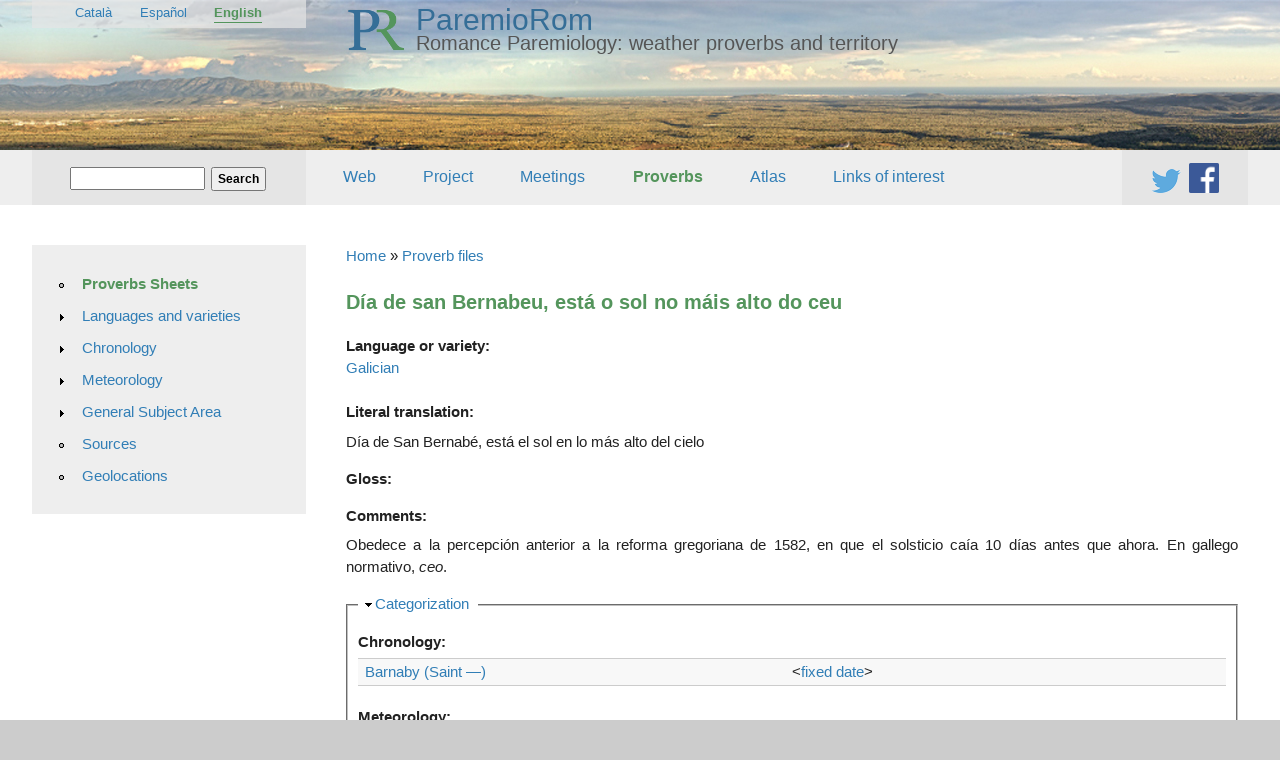

--- FILE ---
content_type: text/html; charset=utf-8
request_url: https://stel2.ub.edu/paremio-rom/en/proverbs/d%C3%ADa-de-san-bernabeu-est%C3%A1-o-sol-no-m%C3%A1is-alto-do-ceu?items_per_page=20&order=type&sort=asc
body_size: 7181
content:
<!DOCTYPE html>

<!-- paulirish.com/2008/conditional-stylesheets-vs-css-hacks-answer-neither/ -->
<!--[if lt IE 7]> <html class="no-js ie6 ie" xmlns="http://www.w3.org/1999/xhtml" lang="en" dir="ltr"> <![endif]-->
<!--[if IE 7]>    <html class="no-js ie7 ie" xmlns="http://www.w3.org/1999/xhtml" lang="en" dir="ltr"> <![endif]-->
<!--[if IE 8]>    <html class="no-js ie8 ie" xmlns="http://www.w3.org/1999/xhtml" lang="en" dir="ltr"> <![endif]-->
<!--[if IE 9]>    <html class="no-js ie9 ie" xmlns="http://www.w3.org/1999/xhtml" lang="en" dir="ltr"> <![endif]-->
<!--[if gt IE 9]><!--> <html class="no-js" xmlns="http://www.w3.org/1999/xhtml" lang="en" dir="ltr"  prefix="content: http://purl.org/rss/1.0/modules/content/ dc: http://purl.org/dc/terms/ foaf: http://xmlns.com/foaf/0.1/ og: http://ogp.me/ns# rdfs: http://www.w3.org/2000/01/rdf-schema# sioc: http://rdfs.org/sioc/ns# sioct: http://rdfs.org/sioc/types# skos: http://www.w3.org/2004/02/skos/core# xsd: http://www.w3.org/2001/XMLSchema#"> <!--<![endif]-->

<head>
  <meta http-equiv="Content-Type" content="text/html; charset=utf-8" />
<meta name="Generator" content="Drupal 7 (http://drupal.org)" />
<link rel="canonical" href="/paremio-rom/en/proverbs/d%C3%ADa-de-san-bernabeu-est%C3%A1-o-sol-no-m%C3%A1is-alto-do-ceu" />
<link rel="shortlink" href="/paremio-rom/en/node/171793" />
<link rel="shortcut icon" href="https://stel2.ub.edu/paremio-rom/sites/default/files/logo_favicon.gif" type="image/gif" />
  <title>Día de san Bernabeu, está o sol no máis alto do ceu | ParemioRom</title>
  <link type="text/css" rel="stylesheet" href="https://stel2.ub.edu/paremio-rom/sites/default/files/css/css_KSr4Hn38mwh8nJDfuDCFsfgaxy4LkjQpPhD8y1dI5ME.css" media="all" />
<link type="text/css" rel="stylesheet" href="https://stel2.ub.edu/paremio-rom/sites/default/files/css/css_MVGExzprS_f6R2sxhdeaUugLnH-3s4UtKsXd6V1EkL4.css" media="all" />
<link type="text/css" rel="stylesheet" href="https://stel2.ub.edu/paremio-rom/sites/default/files/css/css_lFF_XXgPgynbHPkCRQN5HPNm_PgTftpndau7fnSUSQY.css" media="all" />
<link type="text/css" rel="stylesheet" href="https://stel2.ub.edu/paremio-rom/sites/default/files/css/css_3-oe1N2AH8ia-QyT3s2Y96SiHG9cMUoqQUrEgdKTQ0Y.css" media="all" />
<link type="text/css" rel="stylesheet" href="https://stel2.ub.edu/paremio-rom/sites/default/files/css/css_KndrniIIOVC7s-GDmXsR6tfr93fdMfGdeojXVV8YeLA.css" media="all" />
    <script type="text/javascript" src="https://stel2.ub.edu/paremio-rom/misc/jquery.js?v=1.4.4"></script>
<script type="text/javascript" src="https://stel2.ub.edu/paremio-rom/misc/jquery-extend-3.4.0.js?v=1.4.4"></script>
<script type="text/javascript" src="https://stel2.ub.edu/paremio-rom/misc/jquery-html-prefilter-3.5.0-backport.js?v=1.4.4"></script>
<script type="text/javascript" src="https://stel2.ub.edu/paremio-rom/misc/jquery.once.js?v=1.2"></script>
<script type="text/javascript" src="https://stel2.ub.edu/paremio-rom/misc/drupal.js?rdntpn"></script>
<script type="text/javascript" src="https://stel2.ub.edu/paremio-rom/misc/form.js?v=7.90"></script>
<script type="text/javascript" src="https://stel2.ub.edu/paremio-rom/sites/all/libraries/colorbox/jquery.colorbox-min.js?rdntpn"></script>
<script type="text/javascript" src="https://stel2.ub.edu/paremio-rom/sites/all/libraries/DOMPurify/dist/purify.min.js?rdntpn"></script>
<script type="text/javascript" src="https://stel2.ub.edu/paremio-rom/sites/all/modules/colorbox/js/colorbox.js?rdntpn"></script>
<script type="text/javascript" src="https://stel2.ub.edu/paremio-rom/sites/all/modules/colorbox/styles/default/colorbox_style.js?rdntpn"></script>
<script type="text/javascript" src="http://openlayers.org/api/2.13/OpenLayers.js"></script>
<script type="text/javascript" src="https://stel2.ub.edu/paremio-rom/sites/all/modules/openlayers/js/openlayers.js?rdntpn"></script>
<script type="text/javascript" src="https://stel2.ub.edu/paremio-rom/sites/all/modules/openlayers/plugins/layer_types/openlayers_layer_type_xyz.js?rdntpn"></script>
<script type="text/javascript" src="https://stel2.ub.edu/paremio-rom/sites/all/modules/openlayers/modules/openlayers_views/plugins/layer_types/openlayers_views_vector.js?rdntpn"></script>
<script type="text/javascript" src="https://stel2.ub.edu/paremio-rom/sites/all/modules/geofield/includes/behaviors/js/openlayers_behavior_geofield.js?rdntpn"></script>
<script type="text/javascript" src="https://stel2.ub.edu/paremio-rom/sites/all/modules/openlayers/plugins/behaviors/openlayers_behavior_layerswitcher.js?rdntpn"></script>
<script type="text/javascript" src="https://stel2.ub.edu/paremio-rom/sites/all/modules/openlayers/plugins/behaviors/openlayers_behavior_touch_navigation.js?rdntpn"></script>
<script type="text/javascript" src="https://stel2.ub.edu/paremio-rom/sites/all/modules/openlayers/plugins/behaviors/openlayers_behavior_zoompanel.js?rdntpn"></script>
<script type="text/javascript" src="https://stel2.ub.edu/paremio-rom/sites/all/modules/openlayers/plugins/behaviors/openlayers_behavior_zoomtolayer.js?rdntpn"></script>
<script type="text/javascript" src="https://stel2.ub.edu/paremio-rom/sites/all/modules/google_analytics/googleanalytics.js?rdntpn"></script>
<script type="text/javascript">
<!--//--><![CDATA[//><!--
(function(i,s,o,g,r,a,m){i["GoogleAnalyticsObject"]=r;i[r]=i[r]||function(){(i[r].q=i[r].q||[]).push(arguments)},i[r].l=1*new Date();a=s.createElement(o),m=s.getElementsByTagName(o)[0];a.async=1;a.src=g;m.parentNode.insertBefore(a,m)})(window,document,"script","https://www.google-analytics.com/analytics.js","ga");ga("create", "UA-48108587-1", {"cookieDomain":"auto"});ga("send", "pageview");
//--><!]]>
</script>
<script type="text/javascript" src="https://stel2.ub.edu/paremio-rom/sites/all/modules/field_group/field_group.js?rdntpn"></script>
<script type="text/javascript" src="https://stel2.ub.edu/paremio-rom/misc/collapse.js?v=7.90"></script>
<script type="text/javascript" src="https://stel2.ub.edu/paremio-rom/sites/all/modules/openlayers/plugins/behaviors/openlayers_behavior_popup.js?rdntpn"></script>
<script type="text/javascript" src="https://stel2.ub.edu/paremio-rom/sites/all/themes/fusion/fusion_core/js/script.js?rdntpn"></script>
<script type="text/javascript" src="https://stel2.ub.edu/paremio-rom/sites/all/themes/fusion/fusion_core/skins/core/js/script.js?rdntpn"></script>
<script type="text/javascript">
<!--//--><![CDATA[//><!--
jQuery.extend(Drupal.settings, {"basePath":"\/paremio-rom\/","pathPrefix":"en\/","setHasJsCookie":0,"ajaxPageState":{"theme":"fusion_paremiorom","theme_token":"3YIe-mF0i2PcpD77wBJLghqW-TYwezlROA22LMvF-f0","js":{"misc\/jquery.js":1,"misc\/jquery-extend-3.4.0.js":1,"misc\/jquery-html-prefilter-3.5.0-backport.js":1,"misc\/jquery.once.js":1,"misc\/drupal.js":1,"misc\/form.js":1,"sites\/all\/libraries\/colorbox\/jquery.colorbox-min.js":1,"sites\/all\/libraries\/DOMPurify\/dist\/purify.min.js":1,"sites\/all\/modules\/colorbox\/js\/colorbox.js":1,"sites\/all\/modules\/colorbox\/styles\/default\/colorbox_style.js":1,"http:\/\/openlayers.org\/api\/2.13\/OpenLayers.js":1,"sites\/all\/modules\/openlayers\/js\/openlayers.js":1,"sites\/all\/modules\/openlayers\/plugins\/layer_types\/openlayers_layer_type_xyz.js":1,"sites\/all\/modules\/openlayers\/modules\/openlayers_views\/plugins\/layer_types\/openlayers_views_vector.js":1,"sites\/all\/modules\/geofield\/includes\/behaviors\/js\/openlayers_behavior_geofield.js":1,"sites\/all\/modules\/openlayers\/plugins\/behaviors\/openlayers_behavior_layerswitcher.js":1,"sites\/all\/modules\/openlayers\/plugins\/behaviors\/openlayers_behavior_touch_navigation.js":1,"sites\/all\/modules\/openlayers\/plugins\/behaviors\/openlayers_behavior_zoompanel.js":1,"sites\/all\/modules\/openlayers\/plugins\/behaviors\/openlayers_behavior_zoomtolayer.js":1,"sites\/all\/modules\/google_analytics\/googleanalytics.js":1,"0":1,"sites\/all\/modules\/field_group\/field_group.js":1,"misc\/collapse.js":1,"sites\/all\/modules\/openlayers\/plugins\/behaviors\/openlayers_behavior_popup.js":1,"sites\/all\/themes\/fusion\/fusion_core\/js\/script.js":1,"sites\/all\/themes\/fusion\/fusion_core\/skins\/core\/js\/script.js":1},"css":{"modules\/system\/system.base.css":1,"modules\/system\/system.menus.css":1,"modules\/system\/system.messages.css":1,"modules\/system\/system.theme.css":1,"modules\/comment\/comment.css":1,"sites\/all\/modules\/date\/date_repeat_field\/date_repeat_field.css":1,"modules\/field\/theme\/field.css":1,"modules\/node\/node.css":1,"modules\/search\/search.css":1,"modules\/user\/user.css":1,"sites\/all\/modules\/views\/css\/views.css":1,"sites\/all\/modules\/ckeditor\/css\/ckeditor.css":1,"sites\/all\/modules\/colorbox\/styles\/default\/colorbox_style.css":1,"sites\/all\/modules\/ctools\/css\/ctools.css":1,"sites\/all\/modules\/openlayers\/css\/openlayers.css":1,"modules\/locale\/locale.css":1,"sites\/all\/modules\/ds\/layouts\/ds_2col\/ds_2col.css":1,"sites\/all\/themes\/fusion\/fusion_core\/css\/fusion-style.css":1,"sites\/all\/themes\/fusion\/fusion_core\/css\/fusion-typography.css":1,"sites\/all\/themes\/fusion\/fusion_core\/skins\/core\/fusion-core-skins.css":1,"sites\/all\/themes\/fusion_paremiorom\/css\/fusion-paremiorom-style.css":1,"sites\/all\/themes\/fusion\/fusion_core\/css\/grid16-fluid.css":1,"sites\/all\/themes\/fusion_paremiorom\/css\/local.css":1}},"colorbox":{"transition":"elastic","speed":"350","opacity":"0.85","slideshow":false,"slideshowAuto":true,"slideshowSpeed":"2500","slideshowStart":"start slideshow","slideshowStop":"stop slideshow","current":"{current} of {total}","previous":"\u00ab Prev","next":"Next \u00bb","close":"Close","overlayClose":true,"returnFocus":true,"maxWidth":"100%","maxHeight":"100%","initialWidth":"300","initialHeight":"200","fixed":true,"scrolling":true,"mobiledetect":true,"mobiledevicewidth":"480px","file_public_path":"\/paremio-rom\/sites\/default\/files","specificPagesDefaultValue":"admin*\nimagebrowser*\nimg_assist*\nimce*\nnode\/add\/*\nnode\/*\/edit\nprint\/*\nprintpdf\/*\nsystem\/ajax\nsystem\/ajax\/*"},"urlIsAjaxTrusted":{"\/paremio-rom\/en\/proverbs\/d%C3%ADa-de-san-bernabeu-est%C3%A1-o-sol-no-m%C3%A1is-alto-do-ceu":true,"\/paremio-rom\/en\/proverbs\/d%C3%ADa-de-san-bernabeu-est%C3%A1-o-sol-no-m%C3%A1is-alto-do-ceu?items_per_page=20\u0026order=type\u0026sort=asc":true},"googleanalytics":{"trackOutbound":1,"trackMailto":1,"trackDownload":1,"trackDownloadExtensions":"7z|aac|arc|arj|asf|asx|avi|bin|csv|doc(x|m)?|dot(x|m)?|exe|flv|gif|gz|gzip|hqx|jar|jpe?g|js|mp(2|3|4|e?g)|mov(ie)?|msi|msp|pdf|phps|png|ppt(x|m)?|pot(x|m)?|pps(x|m)?|ppam|sld(x|m)?|thmx|qtm?|ra(m|r)?|sea|sit|tar|tgz|torrent|txt|wav|wma|wmv|wpd|xls(x|m|b)?|xlt(x|m)|xlam|xml|z|zip","trackColorbox":1},"field_group":{"fieldset":"full"}});
//--><!]]>
</script>
</head>
<body id="pid-proverbs-día-de-san-bernabeu-está-o-sol-no-máis-alto-do-ceu" class="html not-front not-logged-in one-sidebar sidebar-first page-node page-node- page-node-171793 node-type-proverb i18n-en font-family-tahoma font-size-15 grid-type-fluid grid-width-16 fluid-95 sidebars-split" >
  <div id="skip-link">
    <a href="#main-content-area">Skip to main content area</a>
  </div>
  
<!-- page-top region -->
  <div id="page-top" class="region region-page-top page-top">
    <div id="page-top-inner" class="page-top-inner inner">
          </div><!-- /page-top-inner -->
  </div><!-- /page-top -->
  
  <div id="page" class="page">
    <div id="page-inner" class="page-inner">
      
      <!-- header-group region: width = grid_width -->
      <div id="header-group-wrapper" class="header-group-wrapper full-width clearfix">
        <div id="header-group" class="header-group region grid16-16">
          <div id="header-group-inner" class="header-group-inner inner clearfix">

                        <div id="header-site-info" class="header-site-info clearfix">
              <div id="header-site-info-inner" class="header-site-info-inner gutter">
                                <div id="logo">
                  <a href="/paremio-rom/en" title="Home"><img src="https://stel2.ub.edu/paremio-rom/sites/default/files/logo_60x60.png" alt="Home" /></a>
                </div>
                                                <div id="site-name-wrapper" class="clearfix">
                                                          <h1 id="site-name"><a href="/paremio-rom/en" title="Home" rel="home">ParemioRom</a></h1>
                                                                          <span id="slogan">Romance Paremiology: weather proverbs and territory</span>
                                  </div><!-- /site-name-wrapper -->
                              </div><!-- /header-site-info-inner -->
            </div><!-- /header-site-info -->
            
            <div id="block-locale-language" class="block block-locale first last odd">
  <div class="gutter inner clearfix">
            
    <div class="content clearfix">
      <ul class="language-switcher-locale-url"><li class="ca first"><a href="/paremio-rom/ca/refranys/d%C3%ADa-de-san-bernabeu-est%C3%A1-o-sol-no-m%C3%A1is-alto-do-ceu" class="language-link" xml:lang="ca" title="Día de san Bernabeu, está o sol no máis alto do ceu">Català</a></li>
<li class="es"><a href="/paremio-rom/es/refranes/d%C3%ADa-de-san-bernabeu-est%C3%A1-o-sol-no-m%C3%A1is-alto-do-ceu" class="language-link" xml:lang="es" title="Día de san Bernabeu, está o sol no máis alto do ceu">Español</a></li>
<li class="en last active"><a href="/paremio-rom/en/proverbs/d%C3%ADa-de-san-bernabeu-est%C3%A1-o-sol-no-m%C3%A1is-alto-do-ceu" class="language-link active" xml:lang="en" title="Día de san Bernabeu, está o sol no máis alto do ceu">English</a></li>
</ul>    </div>
  </div><!-- /block-inner -->
</div><!-- /block -->
                      </div><!-- /header-group-inner -->
        </div><!-- /header-group -->
      </div><!-- /header-group-wrapper -->

      
<!-- preface-top region -->
<div id="preface-top-wrapper" class="preface-top-wrapper full-width clearfix">
  <div id="preface-top" class="region region-preface-top preface-top  grid16-16">
    <div id="preface-top-inner" class="preface-top-inner inner">
      <div id="block-search-form" class="block block-search first  odd">
  <div class="gutter inner clearfix">
            
    <div class="content clearfix">
      <form action="/paremio-rom/en/proverbs/d%C3%ADa-de-san-bernabeu-est%C3%A1-o-sol-no-m%C3%A1is-alto-do-ceu?items_per_page=20&amp;order=type&amp;sort=asc" method="post" id="search-block-form" accept-charset="UTF-8"><div><div class="container-inline">
      <h2 class="element-invisible">Search form</h2>
    <div class="form-item form-type-textfield form-item-search-block-form">
  <label class="element-invisible" for="edit-search-block-form--2">Search </label>
 <input title="Enter the terms you wish to search for." type="text" id="edit-search-block-form--2" name="search_block_form" value="" size="15" maxlength="128" class="form-text" />
</div>
<div class="form-actions form-wrapper" id="edit-actions"><input type="submit" id="edit-submit" name="op" value="Search" class="form-submit" /></div><input type="hidden" name="form_build_id" value="form-NlBZlOcX6P4R1F_Ht_NRWdNmPMwP896l24sU5Jv1EYY" />
<input type="hidden" name="form_id" value="search_block_form" />
</div>
</div></form>    </div>
  </div><!-- /block-inner -->
</div><!-- /block -->
<div id="block-menu-block-5" class="block block-menu-block   even">
  <div class="gutter inner clearfix">
            
    <div class="content clearfix">
      <div class="menu-block-wrapper menu-block-5 menu-name-menu-menu-menu-principal-eng parent-mlid-0 menu-level-1">
  <ul class="menu"><li class="first leaf has-children menu-mlid-1453"><a href="/paremio-rom/en/pages/contents" title="">Web</a></li>
<li class="leaf has-children menu-mlid-817"><a href="/paremio-rom/en/pages/reference" title="">Project</a></li>
<li class="leaf has-children menu-mlid-825"><a href="/paremio-rom/en/pages/iii-col%C2%B7loqui-mirades-de-la-ci%C3%A8ncia-sobre-el-temps-el-cicle-de-la-vida" title="">Meetings</a></li>
<li class="leaf has-children active-trail menu-mlid-826"><a href="/paremio-rom/en/proverbs-sheets" title="" class="active-trail">Proverbs</a></li>
<li class="leaf has-children menu-mlid-1829"><a href="/paremio-rom/en/atlas" title="">Atlas</a></li>
<li class="last leaf has-children menu-mlid-827"><a href="/paremio-rom/en/pages/links-interest" title="">Links of interest</a></li>
</ul></div>
    </div>
  </div><!-- /block-inner -->
</div><!-- /block -->
<div id="block-block-3" class="block block-block  last odd">
  <div class="gutter inner clearfix">
            
    <div class="content clearfix">
      <p class="rtecenter"><a href="https://twitter.com/paremiorom" target="_blank"><img alt="" src="/paremio-rom/sites/default/files/logo-twitter.png" />  </a><a href="https://www.facebook.com/paremiorom" target="_blank"><img alt="" src="/paremio-rom/sites/default/files/logo-facebook.png" style="width: 30px; height: 30px;" /></a></p>
    </div>
  </div><!-- /block-inner -->
</div><!-- /block -->
    </div><!-- /preface-top-inner -->
  </div><!-- /preface-top -->
</div><!-- /preface-top-wrapper -->

      <!-- main region: width = grid_width -->
      <div id="main-wrapper" class="main-wrapper full-width clearfix">
        <div id="main" class="main region grid16-16">
          <div id="main-inner" class="main-inner inner clearfix">
            
<!-- sidebar-first region -->
  <div id="sidebar-first" class="region region-sidebar-first sidebar-first nested grid16-4 sidebar">
    <div id="sidebar-first-inner" class="sidebar-first-inner inner">
      <div id="block-menu-block-6" class="block block-menu-block first last odd">
  <div class="gutter inner clearfix">
            
    <div class="content clearfix">
      <div class="menu-block-wrapper menu-block-6 menu-name-menu-menu-menu-principal-eng parent-mlid-0 menu-level-2">
  <ul class="menu"><li class="first leaf active-trail menu-mlid-853"><a href="/paremio-rom/en/proverbs-sheets" title="" class="active-trail">Proverbs Sheets</a></li>
<li class="collapsed menu-mlid-1492"><a href="/paremio-rom/en/languages" title="">Languages and varieties</a></li>
<li class="collapsed menu-mlid-1273"><a href="/paremio-rom/en/chronology" title="">Chronology</a></li>
<li class="collapsed menu-mlid-1274"><a href="/paremio-rom/en/meteorology" title="">Meteorology</a></li>
<li class="collapsed menu-mlid-1275"><a href="/paremio-rom/en/general-subject-area" title="">General Subject Area</a></li>
<li class="leaf menu-mlid-926"><a href="/paremio-rom/en/sources" title="">Sources</a></li>
<li class="last leaf menu-mlid-857"><a href="/paremio-rom/en/geolocations" title="">Geolocations</a></li>
</ul></div>
    </div>
  </div><!-- /block-inner -->
</div><!-- /block -->
    </div><!-- /sidebar-first-inner -->
  </div><!-- /sidebar-first -->

            <!-- main group: width = grid_width - sidebar_first_width -->
            <div id="main-group" class="main-group region nested grid16-12">
              <div id="main-group-inner" class="main-group-inner inner">
                
<!-- preface-bottom region -->
  <div id="preface-bottom" class="region region-preface-bottom preface-bottom nested grid16-12">
    <div id="preface-bottom-inner" class="preface-bottom-inner inner">
      <div id="block-easy-breadcrumb-easy-breadcrumb" class="block block-easy-breadcrumb first last odd">
  <div class="gutter inner clearfix">
            
    <div class="content clearfix">
        <div itemscope class="easy-breadcrumb" itemtype="http://data-vocabulary.org/Breadcrumb">
          <span itemprop="title"><a href="/paremio-rom/en" class="easy-breadcrumb_segment easy-breadcrumb_segment-front">Home</a></span>               <span class="easy-breadcrumb_segment-separator">»</span>
                <span itemprop="title"><a href="/paremio-rom/en/proverbs-sheets" class="easy-breadcrumb_segment easy-breadcrumb_segment-1">Proverb files</a></span>            </div>
    </div>
  </div><!-- /block-inner -->
</div><!-- /block -->
    </div><!-- /preface-bottom-inner -->
  </div><!-- /preface-bottom -->

                <div id="main-content" class="main-content region nested">
                  <div id="main-content-inner" class="main-content-inner inner">
                    <!-- content group: width = grid_width - sidebar_first_width - sidebar_second_width -->
                    <div id="content-group" class="content-group region nested " style="width:100%"">
                      <div id="content-group-inner" class="content-group-inner inner">
                                                
                        <div id="content-region" class="content-region region nested">
                          <div id="content-region-inner" class="content-region-inner inner">
                            <a id="main-content-area"></a>
                                                                                                                                                                                                                                  
<!-- content region -->
  <div id="content" class="region region-content content nested grid16-12" style="width:100%">
    <div id="content-inner" class="content-inner inner">
      <div id="block-system-main" class="block block-system first last odd">
  <div class="gutter inner clearfix">
            
    <div class="content clearfix">
      <div class="ds-1col node node-proverb odd full-node view-mode-full clearfix">

  
  <div class="field field-name-body field-type-text-with-summary field-label-hidden"><div class="field-items"><div class="field-item even" property="content:encoded">Día de san Bernabeu, está o sol no máis alto do ceu</div></div></div><div class="field field-name-field-language-variety field-type-entityreference field-label-above"><div class="field-label">Language or variety:&nbsp;</div><div class="field-items"><div class="field-item even"><div class="ds-1col node node-language-subcategory even full-node view-mode-proverb_categorization clearfix">

  
  <div class="field field-name-field-richtext-title-linked field-type-ds field-label-hidden"><div class="field-items"><div class="field-item even"><a href="https://stel2.ub.edu/paremio-rom/en/languages/subcategories/galician">Galician</a></div></div></div></div>

</div></div></div><div class="field field-name-field-literal-translation field-type-text-long field-label-above"><div class="field-label">Literal translation:&nbsp;</div><div class="field-items"><div class="field-item even"><p>Día de San Bernabé, está el sol en lo más alto del cielo</p>
</div></div></div><div class="field field-name-field-gloss field-type-text-long field-label-above"><div class="field-label">Gloss:&nbsp;</div><div class="field-items"><div class="field-item even"></div></div></div><div class="field field-name-field-comments field-type-text-long field-label-above"><div class="field-label">Comments:&nbsp;</div><div class="field-items"><div class="field-item even"><p>Obedece a la percepción anterior a la reforma gregoriana de 1582, en que el solsticio caía 10 días antes que ahora. En gallego normativo, <i>ceo</i>.</p>
</div></div></div><fieldset class="collapsible  group-categories field-group-fieldset form-wrapper"><legend><span class="fieldset-legend">Categorization</span></legend><div class="fieldset-wrapper"><div class="field field-name-field-chronology field-type-entityreference field-label-above"><div class="field-label">Chronology:&nbsp;</div><div class="field-items"><div class="field-item even"><div class="ds-2col node node-chronology-subcategory odd full-node view-mode-proverb_categorization clearfix">

  
  <div class="group-left">
    <div class="field field-name-field-richtext-title-linked field-type-ds field-label-hidden"><div class="field-items"><div class="field-item even"><a href="https://stel2.ub.edu/paremio-rom/en/chronology/subcategories/barnaby-saint%C2%A0%E2%80%94">Barnaby (Saint —)</a></div></div></div>  </div>

  <div class="group-right">
    <div class="field field-name-field-chronology-category field-type-entityreference field-label-hidden"><div class="field-items"><div class="field-item even"><div class="ds-1col node node-chronology-category even full-node view-mode-proverb_categorization_2 clearfix">

  
  <div class="field field-name-field-richtext-title-linked-2 field-type-ds field-label-hidden"><div class="field-items"><div class="field-item even">&lt;<a href="https://stel2.ub.edu/paremio-rom/en/chronology/fixed-date">fixed date</a>&gt;</div></div></div></div>

</div></div></div>  </div>

</div>

</div></div></div><div class="field field-name-field-meteorology field-type-entityreference field-label-above"><div class="field-label">Meteorology:&nbsp;</div><div class="field-items"><div class="field-item even"><div class="ds-2col node node-meteorology-subcategory odd full-node view-mode-proverb_categorization clearfix">

  
  <div class="group-left">
    <div class="field field-name-field-richtext-title-linked field-type-ds field-label-hidden"><div class="field-items"><div class="field-item even"><a href="https://stel2.ub.edu/paremio-rom/en/meteorology/subcategories/sky">sky</a></div></div></div>  </div>

  <div class="group-right">
    <div class="field field-name-field-meteorology-category field-type-entityreference field-label-hidden"><div class="field-items"><div class="field-item even"><div class="ds-1col node node-meteorology-category even full-node view-mode-proverb_categorization_2 clearfix">

  
  <div class="field field-name-field-richtext-title-linked-2 field-type-ds field-label-hidden"><div class="field-items"><div class="field-item even">&lt;<a href="https://stel2.ub.edu/paremio-rom/en/meteorology/sky">sky</a>&gt;</div></div></div></div>

</div></div></div>  </div>

</div>

</div><div class="field-item odd"><div class="ds-2col node node-meteorology-subcategory odd full-node view-mode-proverb_categorization clearfix">

  
  <div class="group-left">
    <div class="field field-name-field-richtext-title-linked field-type-ds field-label-hidden"><div class="field-items"><div class="field-item even"><a href="https://stel2.ub.edu/paremio-rom/en/meteorology/subcategories/height-and-angle-sun">height and angle of the sun</a></div></div></div>  </div>

  <div class="group-right">
    <div class="field field-name-field-meteorology-category field-type-entityreference field-label-hidden"><div class="field-items"><div class="field-item even"><div class="ds-1col node node-meteorology-category even full-node view-mode-proverb_categorization_2 clearfix">

  
  <div class="field field-name-field-richtext-title-linked-2 field-type-ds field-label-hidden"><div class="field-items"><div class="field-item even">&lt;<a href="https://stel2.ub.edu/paremio-rom/en/meteorology/sun">sun</a>&gt;</div></div></div></div>

</div></div></div>  </div>

</div>

</div></div></div></div></fieldset>
<fieldset class="collapsible  group-proverb-sources field-group-fieldset form-wrapper"><legend><span class="fieldset-legend">Sources</span></legend><div class="fieldset-wrapper"><div class="view view-proverb-sources view-id-proverb_sources view-display-id-entity_view_1 view-dom-id-16abc85149904edd0629715201b80abd">
      
      <div class="view-header">
      Displaying <strong>1 - 1</strong> of <strong>1</strong> (page 1 of 1)    </div>
  
      <div class="view-filters">
      <form action="/paremio-rom/en/proverbs/d%C3%ADa-de-san-bernabeu-est%C3%A1-o-sol-no-m%C3%A1is-alto-do-ceu" method="get" id="views-exposed-form-proverb-sources-entity-view-1" accept-charset="UTF-8"><div><div class="views-exposed-form">
  <div class="views-exposed-widgets clearfix">
                  <div class="views-exposed-widget views-widget-per-page">
        <div class="form-item form-type-select form-item-items-per-page">
  <label for="edit-items-per-page">Items per page </label>
 <select id="edit-items-per-page" name="items_per_page" class="form-select"><option value="5">5</option><option value="10">10</option><option value="20" selected="selected">20</option><option value="40">40</option><option value="60">60</option><option value="100">100</option></select>
</div>
      </div>
            <div class="views-exposed-widget views-submit-button">
      <input type="submit" id="edit-submit-proverb-sources" value="Apply" class="form-submit" />    </div>
      </div>
</div>
</div></form>    </div>
  
  
      <div class="view-content">
      <table  class="views-table cols-6">
         <thead>
      <tr>
                  <th  class="views-field views-field-field-author" scope="col">
            <a href="/paremio-rom/en/proverbs/d%C3%ADa-de-san-bernabeu-est%C3%A1-o-sol-no-m%C3%A1is-alto-do-ceu?items_per_page=20&amp;order=field_author&amp;sort=asc" title="sort by Author" class="active">Author</a>          </th>
                  <th  class="views-field views-field-field-richtext-title" scope="col">
            <a href="/paremio-rom/en/proverbs/d%C3%ADa-de-san-bernabeu-est%C3%A1-o-sol-no-m%C3%A1is-alto-do-ceu?items_per_page=20&amp;order=field_richtext_title&amp;sort=asc" title="sort by Title" class="active">Title</a>          </th>
                  <th  class="views-field views-field-field-publication-date-1" scope="col">
            <a href="/paremio-rom/en/proverbs/d%C3%ADa-de-san-bernabeu-est%C3%A1-o-sol-no-m%C3%A1is-alto-do-ceu?items_per_page=20&amp;order=field_publication_date_1&amp;sort=asc" title="sort by Edition" class="active">Edition</a>          </th>
                  <th  class="views-field views-field-type active" scope="col">
            <a href="/paremio-rom/en/proverbs/d%C3%ADa-de-san-bernabeu-est%C3%A1-o-sol-no-m%C3%A1is-alto-do-ceu?items_per_page=20&amp;order=type&amp;sort=desc" title="sort by In source" class="active">In source<img typeof="foaf:Image" src="https://stel2.ub.edu/paremio-rom/misc/arrow-desc.png" width="13" height="13" alt="sort descending" title="sort descending" /></a>          </th>
                  <th  class="views-field views-field-edit-node" scope="col">
                      </th>
                  <th  class="views-field views-field-delete-node" scope="col">
                      </th>
              </tr>
    </thead>
    <tbody>
          <tr  class="odd views-row-first views-row-last">
                  <td  class="views-field views-field-field-author">
            FERRO RUIBAL, Xesús (dir.)          </td>
                  <td  class="views-field views-field-field-richtext-title">
            <a href="https://stel2.ub.edu/paremio-rom/en/sources/ferro-ruibal-xes%C3%BAs-dir-diccionario-dos-nomes-galegos">Diccionario dos nomes galegos</a>          </td>
                  <td  class="views-field views-field-field-publication-date-1">
            <strong>Editorial:</strong><br>
Ir Indo Edicións<br>

<strong>Place of edition:</strong><br>
Vigo<br>
<strong>Publication date:</strong><br>
1992<br>          </td>
                  <td  class="views-field views-field-type active">
            <strong>Page:</strong><br>
162<br>
<strong>Sub voce:</strong><br>
Bernabeu<br>



          </td>
                  <td  class="views-field views-field-edit-node">
                      </td>
                  <td  class="views-field views-field-delete-node">
                      </td>
              </tr>
      </tbody>
</table>
    </div>
  
  
  
  
      <div class="view-footer">
      Displaying <strong>1 - 1</strong> of <strong>1</strong> (page 1 of 1)    </div>
  
  
</div> </div></fieldset>
<ul class="links inline"><li class="translation_es first"><a href="/paremio-rom/es/refranes/d%C3%ADa-de-san-bernabeu-est%C3%A1-o-sol-no-m%C3%A1is-alto-do-ceu" title="Día de san Bernabeu, está o sol no máis alto do ceu" class="translation-link">Español</a></li>
<li class="translation_ca last"><a href="/paremio-rom/ca/refranys/d%C3%ADa-de-san-bernabeu-est%C3%A1-o-sol-no-m%C3%A1is-alto-do-ceu" title="Día de san Bernabeu, está o sol no máis alto do ceu" class="translation-link">Català</a></li>
</ul></div>

    </div>
  </div><!-- /block-inner -->
</div><!-- /block -->
    </div><!-- /content-inner -->
  </div><!-- /content -->
                                                      </div><!-- /content-region-inner -->
                        </div><!-- /content-region -->

                      </div><!-- /content-group-inner -->
                    </div><!-- /content-group -->
                                      </div><!-- /main-content-inner -->
                </div><!-- /main-content -->

                              </div><!-- /main-group-inner -->
            </div><!-- /main-group -->
          </div><!-- /main-inner -->
        </div><!-- /main -->
      </div><!-- /main-wrapper -->

            
<!-- footer region -->
<div id="footer-wrapper" class="footer-wrapper full-width clearfix">
  <div id="footer" class="region region-footer footer  grid16-16">
    <div id="footer-inner" class="footer-inner inner">
      <div id="block-block-2" class="block block-block first  odd">
  <div class="gutter inner clearfix">
            
    <div class="content clearfix">
      <p class="rtecenter">© Secció de Filologia Romànica - Universitat de Barcelona</p>
<p class="rtecenter"><a href="http://www.ub.edu/"><img alt="" longdesc="Universitat de Barcelona" src="/paremio-rom/sites/default/files/themes/logo-universitat-de-barcelona_200x200.png" style="width: 200px; height: 64px;" /></a></p>
    </div>
  </div><!-- /block-inner -->
</div><!-- /block -->
<div id="block-system-powered-by" class="block block-system  last even">
  <div class="gutter inner clearfix">
            
    <div class="content clearfix">
      <span>Powered by <a href="https://www.drupal.org">Drupal</a></span>    </div>
  </div><!-- /block-inner -->
</div><!-- /block -->
    </div><!-- /footer-inner -->
  </div><!-- /footer -->
</div><!-- /footer-wrapper -->
    </div><!-- /page-inner -->
  </div><!-- /page -->
  
<!-- page-bottom region -->
  <div id="page-bottom" class="region region-page-bottom page-bottom">
    <div id="page-bottom-inner" class="page-bottom-inner inner">
          </div><!-- /page-bottom-inner -->
  </div><!-- /page-bottom -->
</body>
</html>
